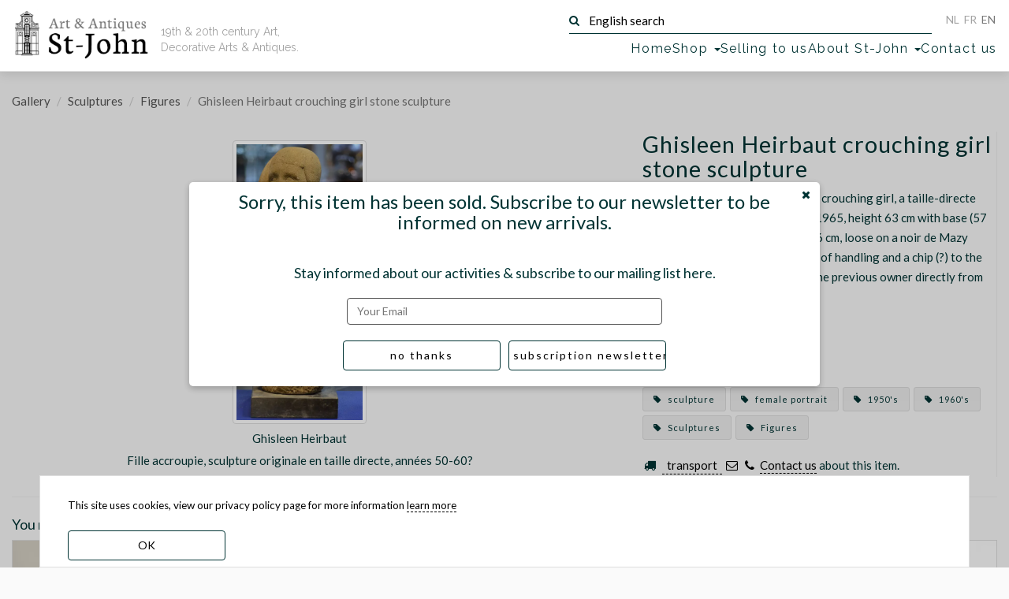

--- FILE ---
content_type: text/html; charset=UTF-8
request_url: https://st-john.be/gallery/ghisleen-heirbaut-crouching-girl-stone-sculpture
body_size: 11127
content:
<!doctype html>
<html lang="en">
<head>
    <meta charset="utf-8">
    <title>Ghisleen Heirbaut crouching girl stone sculpture | Gallery | Sculptures | Figures | Ghisleen Heirbaut crouching girl stone sculpture | art &amp; antiques gallery St-John</title>
    <meta name="description" content="Ghisleen Heirbaut (1923-1999), a crouching girl, a taille-directe stone sculpture, probably before 1965, height 63 cm with base (57 cm without base), width approx. 26 cm, loose on a noir de Mazy base, apparently unsigned. Traces of handling and a chip (?) to the base. Acquired by the parents of the previous owner directly from the artist. ">
    <meta name="keywords" content="Figures, sculpture, female portrait, 1950&#039;s, 1960&#039;s">
    <meta name="viewport" content="width=device-width, initial-scale=1">
    <meta name="google-site-verification" content="Y_Pk3Eh2mTbFkcPFITPcMIlCie_wC08vSAUWOPMeSms">

    <link rel="image_src" href="https://st-john.be/files/thumbs/home/7Z9gUqgHa7ONB3skwLHse5ofZtNPPCqUC6ZfuliR.jpg" />
    <meta property="og:image" content="https://st-john.be/files/thumbs/home/7Z9gUqgHa7ONB3skwLHse5ofZtNPPCqUC6ZfuliR.jpg" />
    <meta property="og:image:width" content="350"/>
        <meta property="og:image:height" content="768"/>
    
<link rel="preload" href="https://fonts.googleapis.com/css?family=Lato:400,500|Raleway:400&display=swap" as="style">
<link rel="preload" href="https://st-john.be/fonts/fontawesome-webfont.woff?v=4.2.0" as="font" type="font/woff2" crossorigin>
<link rel="stylesheet" href="https://fonts.googleapis.com/css?family=Lato:400,500|Raleway:400&display=swap">

<link rel="canonical" href="https://st-john.be/gallery/ghisleen-heirbaut-crouching-girl-stone-sculpture" />



<link href="/css/st-john.css?id=0e85e77e220b8a5ff6d658c488dafbaa" media="all" type="text/css" rel="stylesheet">
<link href="https://st-john.be/favicon.ico" rel="icon" type="image/x-icon">

<!-- Google tag (gtag.js) -->
<script async src="https://www.googletagmanager.com/gtag/js?id=G-WSSNS9ZYN9"></script>
<script>
    window.dataLayer = window.dataLayer || [];
    function gtag(){dataLayer.push(arguments);}
    gtag('js', new Date());

    gtag('config', 'G-WSSNS9ZYN9');
</script>
</head>
<body class="en ">

<div id="wrapper">

    <header class="navbar navbar-default navbar-fixed-top" id="header">
    <div class="inner container-fluid">
        <div class="navbar-header">
            <div id="logo" class="navbar-brand">
                <a href="https://st-john.be" title="Art &amp; Antiques Gallery St-John">
                    <img src="https://st-john.be/img/st-john_logo.png" width="223" height="86" alt="Art &amp; Antiques Gallery St-John" loading="lazy">
                </a>
                <h1>
                    <a href="https://st-john.be" title="Art &amp; Antiques Gallery St-John">
                        <small>Art &amp; Antiques</small> St-John
                    </a>
                </h1>
            </div>

            <h2 id="baseline" class="fade-in">19th &amp; 20th century Art, Decorative Arts & Antiques.</h2>

            <div class="navbar__nav-top">
                <form class="search-form form-inline" action="https://st-john.be/search" method="get" role="search">
    <button type="submit" class="btn btn-default">
        <i class="fa fa-search" aria-hidden="true"></i>
    </button>
    <label>
        <input type="text"
               value=""
               placeholder="English search"
               name="term"
               class="search-input"
               required="">
    </label>
</form>                <ul id="nav-lang" class="nav navbar-nav navbar-right">
    <li class=" off   btn-inv"><a title="Nederlands" hreflang="nl"
                                                           href="https://st-john.be/nl"><abbr lang="nl"
                                                                                           title="Toon deze website in het Nederlands">NL</abbr></a>
    </li>
    <li class=" off   btn-inv"><a title="Français" hreflang="fr"
                                                           href="https://st-john.be/fr"><abbr lang="fr"
                                                                                           title="Mettez à la traduction française de ce site">FR</abbr></a>
    </li>
    <li class=" btn-inv"><a title="English" hreflang="en" href="https://st-john.be/en"><abbr
                    lang="en" title="Switch to the English translation of this site">EN</abbr></a></li>
</ul>            </div>

            <nav>
               <ul id="nav-main">
    <li class="home"><a href="https://st-john.be">Home</a></li>
    <li class="dropdown-submenu category-picker">
        <a class="dropdown-toggle" data-toggle="dropdown" href="#" role="button" aria-haspopup="true"
           aria-expanded="false">Shop <span class="caret"></span></a>
        <ul class="dropdown-menu"><li><a href="https://st-john.be/latest-gallery-posts">latest gallery posts</a></li>
<li class="dropdown " data-id="121"><a href="https://st-john.be/en/category/editions-museum-of-contemporary-art-ghent"><span class="offline ">Editions Museum of Contemporary Art Ghent</span></a></li><li class="dropdown " data-id="120"><a href="https://st-john.be/en/category/impressionism"><span class="offline ">Impressionism</span></a></li><li class="dropdown " data-id="118"><a href="https://st-john.be/en/category/self-portraits"><span class="offline ">Self Portraits</span></a></li><li class="dropdown  dropdown-submenu" data-id="2"><a href="https://st-john.be/en/category/paintings-and-works-on-paper"><span class="offline ">Paintings and Works on Paper</span></a><ul class="dropdown-menu"><li class="dropdown  dropdown-submenu" data-id="3"><a href="https://st-john.be/en/category/prints"><span class="offline ">Prints</span></a><ul class="dropdown-menu"><li class="dropdown " data-id="77"><a href="https://st-john.be/en/category/etchings"><span class="offline ">Etchings</span></a></li><li class="dropdown " data-id="78"><a href="https://st-john.be/en/category/lithographs"><span class="offline ">Lithographs</span></a></li><li class="dropdown " data-id="79"><a href="https://st-john.be/en/category/other-print-techniques"><span class="offline ">Other Print Techniques</span></a></li><li class="dropdown " data-id="111"><a href="https://st-john.be/en/category/woodcuts"><span class="offline ">Woodcuts</span></a></li></ul>
</li><li class="dropdown " data-id="14"><a href="https://st-john.be/en/category/abstract-and-modern-art"><span class="offline ">Abstract and Modern Art</span></a></li><li class="dropdown " data-id="40"><a href="https://st-john.be/en/category/flower-paintings"><span class="offline ">Flower Paintings</span></a></li><li class="dropdown " data-id="41"><a href="https://st-john.be/en/category/seascapes"><span class="offline ">Seascapes</span></a></li><li class="dropdown " data-id="42"><a href="https://st-john.be/en/category/landscapes"><span class="offline ">Landscapes</span></a></li><li class="dropdown " data-id="43"><a href="https://st-john.be/en/category/portraits-and-people"><span class="offline ">Portraits and people</span></a></li><li class="dropdown " data-id="75"><a href="https://st-john.be/en/category/drawings"><span class="offline ">Drawings</span></a></li><li class="dropdown " data-id="76"><a href="https://st-john.be/en/category/watercolours"><span class="offline ">Watercolours</span></a></li><li class="dropdown " data-id="80"><a href="https://st-john.be/en/category/female-painters"><span class="offline ">Female Painters</span></a></li><li class="dropdown " data-id="82"><a href="https://st-john.be/en/category/city-scapes"><span class="offline ">Cityscapes</span></a></li><li class="dropdown " data-id="83"><a href="https://st-john.be/en/category/interiors"><span class="offline ">Interiors</span></a></li><li class="dropdown " data-id="84"><a href="https://st-john.be/en/category/miniatures"><span class="offline ">Miniatures</span></a></li><li class="dropdown " data-id="85"><a href="https://st-john.be/en/category/still-life"><span class="offline ">Still lives</span></a></li><li class="dropdown " data-id="104"><a href="https://st-john.be/en/category/collages"><span class="offline ">Collages</span></a></li><li class="dropdown " data-id="112"><a href="https://st-john.be/en/category/animal-paintings"><span class="offline ">Animal paintings</span></a></li></ul>
</li><li class="dropdown  dropdown-submenu" data-id="44"><a href="https://st-john.be/en/category/sculptures"><span class="offline ">Sculptures</span></a><ul class="dropdown-menu"><li class="dropdown " data-id="4"><a href="https://st-john.be/en/category/figures"><span class="offline ">Figures</span></a></li><li class="dropdown " data-id="50"><a href="https://st-john.be/en/category/animals"><span class="offline ">Animals</span></a></li><li class="dropdown " data-id="45"><a href="https://st-john.be/en/category/busts-or-heads"><span class="offline ">Busts or Heads</span></a></li><li class="dropdown " data-id="51"><a href="https://st-john.be/en/category/reliefs-and-medallions"><span class="offline ">Reliefs and Medallions</span></a></li><li class="dropdown " data-id="52"><a href="https://st-john.be/en/category/special-sculptures"><span class="offline ">Special sculptures</span></a></li></ul>
</li><li class="dropdown  dropdown-submenu" data-id="46"><a href="https://st-john.be/en/category/ceramics"><span class="offline ">Ceramics</span></a><ul class="dropdown-menu"><li class="dropdown " data-id="6"><a href="https://st-john.be/en/category/dishes"><span class="offline ">Dishes</span></a></li><li class="dropdown " data-id="15"><a href="https://st-john.be/en/category/vases"><span class="offline ">Vases</span></a></li><li class="dropdown " data-id="53"><a href="https://st-john.be/en/category/candlesticks"><span class="offline ">Candlesticks</span></a></li><li class="dropdown " data-id="81"><a href="https://st-john.be/en/category/tableware"><span class="offline ">Tableware</span></a></li><li class="dropdown " data-id="95"><a href="https://st-john.be/en/category/ceramic-boxes"><span class="offline ">Ceramic boxes</span></a></li></ul>
</li><li class="dropdown  dropdown-submenu" data-id="116"><a href="https://st-john.be/en/category/val-saint-lambert"><span class="offline ">Val Saint-Lambert</span></a><ul class="dropdown-menu"><li class="dropdown " data-id="54"><a href="https://st-john.be/en/category/val-saint-lambert-drinking-glasses"><span class="offline ">Val Saint-Lambert</span></a></li><li class="dropdown " data-id="113"><a href="https://st-john.be/en/category/val-saint-lambert-coloured-glasses"><span class="offline ">Val Saint-Lambert coloured glasses</span></a></li></ul>
</li><li class="dropdown  dropdown-submenu" data-id="5"><a href="https://st-john.be/en/category/glass-and-crystal"><span class="offline ">Glass and Crystal</span></a><ul class="dropdown-menu"><li class="dropdown " data-id="47"><a href="https://st-john.be/en/category/vases-2"><span class="offline ">Vases</span></a></li><li class="dropdown " data-id="48"><a href="https://st-john.be/en/category/dishes-2"><span class="offline ">Dishes</span></a></li><li class="dropdown " data-id="108"><a href="https://st-john.be/en/category/drinking-glasses"><span class="offline ">Drinking glasses</span></a></li></ul>
</li><li class="dropdown  dropdown-submenu" data-id="55"><a href="https://st-john.be/en/category/flatware"><span class="offline ">Flatware</span></a><ul class="dropdown-menu"><li class="dropdown " data-id="105"><a href="https://st-john.be/en/category/wolfers-cutlery"><span class="offline ">Wolfers Cutlery</span></a></li><li class="dropdown " data-id="106"><a href="https://st-john.be/en/category/delheid-cutlery"><span class="offline ">Delheid cutlery</span></a></li></ul>
</li><li class="dropdown  dropdown-submenu" data-id="1"><a href="https://st-john.be/en/category/silver"><span class="offline ">Silver</span></a><ul class="dropdown-menu"><li class="dropdown " data-id="56"><a href="https://st-john.be/en/category/trays-and-dishes"><span class="offline ">Trays and dishes</span></a></li><li class="dropdown " data-id="57"><a href="https://st-john.be/en/category/coffee-and-tea-sets"><span class="offline ">Coffee and Tea sets</span></a></li><li class="dropdown " data-id="58"><a href="https://st-john.be/en/category/objects-in-silver"><span class="offline ">Objects in silver</span></a></li><li class="dropdown " data-id="59"><a href="https://st-john.be/en/category/napkin-rings"><span class="offline ">Napkin rings</span></a></li><li class="dropdown " data-id="91"><a href="https://st-john.be/en/category/silver-plate"><span class="offline ">Silver Plate</span></a></li><li class="dropdown " data-id="110"><a href="https://st-john.be/en/category/boxes-for-snuff-cards-powder-etc"><span class="offline ">Boxes for snuff, cards, powder, etc.</span></a></li></ul>
</li><li class="dropdown " data-id="115"><a href="https://st-john.be/en/category/african-art"><span class="offline ">Tribal Art</span></a></li><li class="dropdown  dropdown-submenu" data-id="96"><a href="https://st-john.be/en/category/metalware"><span class="offline ">Metalware</span></a><ul class="dropdown-menu"><li class="dropdown " data-id="97"><a href="https://st-john.be/en/category/pewter"><span class="offline ">Pewter</span></a></li><li class="dropdown " data-id="98"><a href="https://st-john.be/en/category/brass"><span class="offline ">Brass</span></a></li></ul>
</li><li class="dropdown " data-id="16"><a href="https://st-john.be/en/category/vintage-design"><span class="offline ">Vintage Design</span></a></li><li class="dropdown  dropdown-submenu" data-id="7"><a href="https://st-john.be/en/category/furniture"><span class="offline ">Furniture</span></a><ul class="dropdown-menu"><li class="dropdown " data-id="49"><a href="https://st-john.be/en/category/seating"><span class="offline ">Seating</span></a></li><li class="dropdown " data-id="60"><a href="https://st-john.be/en/category/tables"><span class="offline ">Tables</span></a></li><li class="dropdown " data-id="61"><a href="https://st-john.be/en/category/storage"><span class="offline ">Storage</span></a></li><li class="dropdown " data-id="62"><a href="https://st-john.be/en/category/pedestals"><span class="offline ">Pedestals</span></a></li><li class="dropdown " data-id="63"><a href="https://st-john.be/en/category/various-functions"><span class="offline ">Various functions</span></a></li><li class="dropdown " data-id="94"><a href="https://st-john.be/en/category/bedroom-suites"><span class="offline ">Bedroom Suites</span></a></li><li class="dropdown " data-id="102"><a href="https://st-john.be/en/category/mirrors"><span class="offline ">Mirrors</span></a></li><li class="dropdown " data-id="103"><a href="https://st-john.be/en/category/clocks"><span class="offline ">Clocks</span></a></li></ul>
</li><li class="dropdown  dropdown-submenu" data-id="17"><a href="https://st-john.be/en/category/books-and-periodicals"><span class="offline ">Books and Periodicals</span></a><ul class="dropdown-menu"><li class="dropdown " data-id="68"><a href="https://st-john.be/en/category/art-books"><span class="offline ">Art Books</span></a></li><li class="dropdown " data-id="69"><a href="https://st-john.be/en/category/art-magazines"><span class="offline ">Art Magazines</span></a></li><li class="dropdown " data-id="70"><a href="https://st-john.be/en/category/architecture"><span class="offline ">Architecture</span></a></li><li class="dropdown " data-id="71"><a href="https://st-john.be/en/category/books-before-1800"><span class="offline ">Books before 1800</span></a></li><li class="dropdown " data-id="72"><a href="https://st-john.be/en/category/history"><span class="offline ">History</span></a></li><li class="dropdown " data-id="73"><a href="https://st-john.be/en/category/illustrated-books"><span class="offline ">Illustrated books</span></a></li><li class="dropdown " data-id="74"><a href="https://st-john.be/en/category/library-oddities"><span class="offline ">Library Oddities</span></a></li><li class="dropdown " data-id="99"><a href="https://st-john.be/en/category/documents"><span class="offline ">Documents</span></a></li></ul>
</li><li class="dropdown  dropdown-submenu" data-id="10"><a href="https://st-john.be/en/category/lighting"><span class="offline ">Lighting</span></a><ul class="dropdown-menu"><li class="dropdown " data-id="64"><a href="https://st-john.be/en/category/ceiling-lamps"><span class="offline ">Ceiling lamps</span></a></li><li class="dropdown " data-id="65"><a href="https://st-john.be/en/category/standing-lamps"><span class="offline ">Standing lamps</span></a></li><li class="dropdown " data-id="66"><a href="https://st-john.be/en/category/desk-lamps"><span class="offline ">Desk lamps</span></a></li><li class="dropdown " data-id="67"><a href="https://st-john.be/en/category/wall-lights"><span class="offline ">Wall lights</span></a></li><li class="dropdown " data-id="86"><a href="https://st-john.be/en/category/candlesticks-2"><span class="offline ">Candlesticks</span></a></li></ul>
</li><li class="dropdown  dropdown-submenu" data-id="12"><a href="https://st-john.be/en/category/china-japan"><span class="offline ">China / Japan</span></a><ul class="dropdown-menu"><li class="dropdown " data-id="87"><a href="https://st-john.be/en/category/asian-objects"><span class="offline ">Asian objects</span></a></li><li class="dropdown " data-id="88"><a href="https://st-john.be/en/category/chinese-porcelain"><span class="offline ">Chinese Porcelain</span></a></li><li class="dropdown " data-id="89"><a href="https://st-john.be/en/category/japanese-porcelain"><span class="offline ">Japanese Ceramics</span></a></li><li class="dropdown " data-id="92"><a href="https://st-john.be/en/category/chinese-art"><span class="offline ">Chinese Art</span></a></li><li class="dropdown " data-id="93"><a href="https://st-john.be/en/category/japanese-art"><span class="offline ">Japanese Art</span></a></li></ul>
</li><li class="dropdown " data-id="107"><a href="https://st-john.be/en/category/photography"><span class="offline ">Photography</span></a></li><li class="dropdown " data-id="114"><a href="https://st-john.be/en/category/vintage-jewellery"><span class="offline ">Vintage jewelry </span></a></li><li class="dropdown " data-id="9"><a href="https://st-john.be/en/category/out-of-the-ordinary"><span class="offline ">Out of the ordinary</span></a></li></ul>

    </li>
    <li>
        <a href="https://st-john.be/en/send-us-your-pictures">Selling to us</a>
    </li>
    <li class="dropdown-submenu">
        <a class="dropdown-toggle" data-toggle="dropdown" href="#" role="button" aria-haspopup="true"
           aria-expanded="false">About St-John <span class="caret"></span></a>
        <ul class="dropdown-menu">
                            <li><a href="https://st-john.be/en/info">From Gallery St-John, we wish you a 2026 full of surprises and joy!</a></li>
                            <li><a href="https://st-john.be/en/info/galerie-st-john-winter-exhibition-highlights-19th-century-impressionism-expressionism-modern-art">Galerie St-John Winter Exhibition highlights -19th century - impressionism - expressionism -modern art</a></li>
                            <li><a href="https://st-john.be/en/info/jozef-cantre-emiel-poetou-henri-puvrez-modern-belgian-sculpture-in-the-20th-century">Jozef Cantré - Emiel Poetou - Henri Puvrez: Modern Belgian sculpture in the 20th century</a></li>
                            <li><a href="https://st-john.be/en/info/from-monarch-to-modern-masterful-silver-from-the-18th-to-the-21st-centuries">From Monarch to Modern: masterful silver from the 18th to the 21st centuries</a></li>
                            <li><a href="https://st-john.be/en/info/exhibition">Exhibition catalogue Masters - Silver - Craft : Georges Cuyvers &amp; David Huycke</a></li>
                            <li><a href="https://st-john.be/en/info/impressionism-expressionism-modern-art-decorative-arts">Impressionism, Expressionism, Modern Art &amp; Decorative Arts: 2024 Highlights</a></li>
                            <li><a href="https://st-john.be/en/info/italian-pop-art-around-1970-emilio-tadini-keizo-morishita-friends">Italian Pop Art around 1970 - Emilio Tadini, Keizo Morishita &amp; friends</a></li>
                            <li><a href="https://st-john.be/en/info/alex-michels-landscapes-mindscapes-works-from-1999-2023-1">Alex Michels: Landscapes / Mindscapes - works from 1999-2023</a></li>
                            <li><a href="https://st-john.be/en/info/rocking-the-cradle-of-art-art-from-the-60s-and-70s">Catalogue 3: Rocking the Cradle of Art: Art from the 60s and 70s</a></li>
                            <li><a href="https://st-john.be/en/info/heavy-metal-silver-and-metal-objects-from-the-eighteen-eighties-to-the-noughties">Catalogue 2: Heavy Metal: Silver and Metal Objects from the eighteen eighties to the noughties</a></li>
                            <li><a href="https://st-john.be/en/info/catalogue-1-fine-19th-century-painting-emile-claus-100-years-later-gand-artistique-20th-century-pain">Catalogue 1: Fine 19th century painting - Emile Claus 100 years later - Gand Artistique: 20th century painters and sculptors in Ghent</a></li>
                            <li><a href="https://st-john.be/en/info/pierre-vlerick-a-selling-exhibition">Pierre Vlerick: a selling exhibition</a></li>
                            <li><a href="https://st-john.be/en/info/robert-clicque-works-1974-1982-catalogue">Robert Clicque Works 1974-1982 - catalogue</a></li>
                            <li><a href="https://st-john.be/en/info/winter-exhibition-2022-the-highlights">Winter Exhibition 2022: the highlights with more than 240 pages of paintings, sculptures and objetcs </a></li>
                            <li><a href="https://st-john.be/en/info/jan-grinwis-plaat-stultjes-1898-1934-1">Jan Grinwis Plaat Stultjes (1898-1934): catalogue and biography</a></li>
                            <li><a href="https://st-john.be/en/info/albert-baertsoen-1866-1922-and-contemporaries">Albert Baertsoen (1866-1922) and contemporaries</a></li>
                            <li><a href="https://st-john.be/en/info/the-building">The building</a></li>
                            <li><a href="https://st-john.be/en/info/about-gallery-st-john">About Gallery St-John</a></li>
                            <li><a href="https://st-john.be/en/info/people-places-and-pages-we-like">People, places and pages we like!</a></li>
                            <li><a href="https://st-john.be/past-exhibitions">Past Exhibitions</a></li>
                            <li><a href="https://st-john.be/en/info/terms-and-conditions">Terms and conditions</a></li>
                    </ul>
    </li>
    <li><a href="https://st-john.be/contact">Contact us</a></li>
    <li class="js-search-btn"><button class="mt-2 btn-transparent">search</button></li>
</ul>            </nav>

        </div>
    </div>
</header>
    <div class="inner content">

         
<article id="detail" class="page" data-menu="gallery">
    
    
    
    <ol class="breadcrumb">
                    <li><a href="https://st-john.be/gallery">Gallery</a></li>
                            <li><a href="https://st-john.be/en/category/sculptures">Sculptures</a></li>
                            <li><a href="https://st-john.be/en/category/figures">Figures</a></li>
                            <li class="active">Ghisleen Heirbaut crouching girl stone sculpture</li>
                
</ol>

            <div class="modal     active delayed
">
    <div class="modal_container">
        <h3 class="modal_header">    Sorry, this item has been sold. Subscribe to our newsletter to be informed on new arrivals.
</h3>
        
    <div class="subscribe-newsletter">
        <div class="caption text-center subscribe-to-newsletter-contents">
    <h4 class="h3">Stay informed about our activities &amp; subscribe to our mailing list here.</h4>
    <form action="https://st-john.be/subscribe" method="post" class="ajaxy hideonsubmit form-horizontal hideonsubmit">
        <input type="hidden" name="_token" value="rny3gaGyxiTPFFRMjwt1uOlAsIwjMoZw6t9ZCUlC" autocomplete="off">        <div id="john_id_name_Et95dgNZ58U44CZl_wrap"  style="display: none" aria-hidden="true">
        <input id="john_id_name_Et95dgNZ58U44CZl"
               name="john_id_name_Et95dgNZ58U44CZl"
               type="text"
               value=""
                              autocomplete="nope"
               tabindex="-1">
        <input name="john_valid_name"
               type="text"
               value="[base64]"
                              autocomplete="off"
               tabindex="-1">
    </div>
        <input class="form-control"
               name="email"
               type="email"
               placeholder="Your Email"
               required>
        <div class="modal_footer_buttons">
            <button class="btn btn-st-john js-btn-close" type="button">
                no thanks</button>
            <button class="btn btn-st-john btn-block"
                    type="submit">subscription newsletter</button>
        </div>
    </form>
    <p class="success">Thank you.</p>
    <p class="error"><span class="txt">Something went wrong.</span></p>
</div>    </div>
        <button class="btn btn-close btn-transparent js-btn-close" title="close">
            <i class="fa fa-times" aria-hidden="true"></i>
        </button>
    </div>
</div>    

    <div class="container-fluid">
        <div class="detail_container">
            <div class="detail_images">
                <div class="images fade-in" id="images">
                    <div class="item">
                <figure>
                    <picture>
                        <source media="(max-height: 700px)" srcset="https://st-john.be/files/thumbs/carousel/7Z9gUqgHa7ONB3skwLHse5ofZtNPPCqUC6ZfuliR.webp" type="image/webp">
                        <a href="https://st-john.be/storage/files/src/7Z9gUqgHa7ONB3skwLHse5ofZtNPPCqUC6ZfuliR.webp"
                           title="Ghisleen Heirbaut"
                           class="lightbox"
                           data-index="0" data-size="456x1000">
                                                    <figure>
        <picture>
            <source srcset="https://st-john.be/storage/files/src/7Z9gUqgHa7ONB3skwLHse5ofZtNPPCqUC6ZfuliR.webp" type="image/webp">
            
            <img src="https://st-john.be/storage/files/src/7Z9gUqgHa7ONB3skwLHse5ofZtNPPCqUC6ZfuliR.jpg" alt="Ghisleen Heirbaut — Fille accroupie, sculpture originale en taille directe, années 50-60?" width="456" height="1000" class="border img-responsive active">
        </picture>
        
    </figure>
                        </a>
                    </picture>
                </figure>
            <h3>Ghisleen Heirbaut</h3>
            <div class="richtext">
            Fille accroupie, sculpture originale en taille directe, années 50-60?
            </div>
        </div>
    </div>            </div>

            <div class="detail_info">
                   <div class="border-right">
    <h1>Ghisleen Heirbaut crouching girl stone sculpture</h1>

    <div class="text">
        <strong>Ghisleen Heirbaut</strong> (1923-1999), a crouching girl, a taille-directe stone sculpture, probably before 1965, height 63 cm with base (57 cm without base), width approx. 26 cm, loose on a noir de Mazy base, apparently unsigned. Traces of handling and a chip (?) to the base. Acquired by the parents of the previous owner directly from the artist. 
    </div>

            <p class="extra-info"><b>Period :</b>&nbsp; 1940-1960</p>
                <p class="extra-info"><b>Size :</b>&nbsp; Medium</p>
                <p><i>This item is no longer for sale</i></p>
    
    <ul class="clearfix tags">
                    <li>
                <a href="https://st-john.be/en/keyword/sculpture"
                   title="View all our items 'sculpture'">
                    <i class="fa fa-tag"></i> sculpture
                </a>
            </li>
                    <li>
                <a href="https://st-john.be/en/keyword/female-portrait"
                   title="View all our items 'female portrait'">
                    <i class="fa fa-tag"></i> female portrait
                </a>
            </li>
                    <li>
                <a href="https://st-john.be/en/keyword/1950s"
                   title="View all our items '1950&#039;s'">
                    <i class="fa fa-tag"></i> 1950&#039;s
                </a>
            </li>
                    <li>
                <a href="https://st-john.be/en/keyword/1960s"
                   title="View all our items '1960&#039;s'">
                    <i class="fa fa-tag"></i> 1960&#039;s
                </a>
            </li>
                                            <li>
                    <a href="https://st-john.be/en/category/sculptures"
                       title="View all our items  'Sculptures'">
                        <i class="fa fa-tag"></i> Sculptures
                    </a>
                </li>
                                                <li>
                    <a href="https://st-john.be/en/category/figures"
                       title="View all our items  'Figures'">
                        <i class="fa fa-tag"></i> Figures
                    </a>
                </li>
                                            </ul>

    <p class="contact-shipping">
        <i class="fa fa-truck fa-fw" aria-hidden="true"></i>&nbsp;
        <button class="mt-2 btn-transparent js-transport-info-btn"> transport</button>
    </p>
    <p class="contact-shipping">
        <a href="mailto:inquire@st-john.be?subject=Ghisleen%20Heirbaut%20crouching%20girl%20stone%20sculpture" title="E-mail us"
           class="sober"><i class="fa fa-envelope-o fa-fw"></i></a>
        <a href="tel:+3292258262" title="+32 9 225 82 62" class="sober"><i class="fa fa-phone fa-fw"></i></a>
        <a href="mailto:inquire@st-john.be?subject=Ghisleen%20Heirbaut%20crouching%20girl%20stone%20sculpture"
           title="E-mail us">Contact us</a> about this item.
    </p>

</div>                   <div class="detail_shipping-contact-info">

    <p class="main"><i class="fa fa-truck fa-fw" aria-hidden="true"></i>
        We can offer you various tailor-made solutions for shipping, please contact us if you require a shipping quote. Within Belgium, insofar as we do not have to rely on third parties and / or rental of transport material, deliveries are free from a purchase of € 1000. Deliveries within Ghent are free but subject to the limitations of the circulation plan. Deliveries always take place on the ground floor.</p>

    <p class="contact">
        <a href="mailto:inquire@st-john.be?subject=Ghisleen%20Heirbaut%20crouching%20girl%20stone%20sculpture" title="E-mail us"
           class="sober"><i class="fa fa-envelope-o fa-fw"></i></a>
        <a href="tel:+3292258262" title="+32 9 225 82 62" class="sober"><i class="fa fa-phone fa-fw"></i></a>
        <a href="mailto:inquire@st-john.be?subject=Ghisleen%20Heirbaut%20crouching%20girl%20stone%20sculpture"
           title="E-mail us">Contact us</a> about this item.
    </p>

</div>            </div>

        </div>

        <div class="other-items">
    <div class="row border-top">
        <h3>You might also like</h3>
    </div>
    <div id="thumbs-container2" class="images row thumbs-container">
                    <div class="item">
                <div class="thumbnail">
                    <a href="https://st-john.be/gallery/roger-bracke-three-figures" title="Roger Bracke three figures">
                        <figure>
        <picture>
            <source srcset="https://st-john.be/storage/files/thumbs/home/bracke-roger-three-f.webp" type="image/webp">
            
            <img src="https://st-john.be/storage/files/thumbs/home/bracke-roger-three-f.jpg" alt="Roger Bracke three figures" width="350" height="526" class="img-responsive" loading="lazy">
        </picture>
        
    </figure>
                    </a>
                    <div class="caption caption-hidden">
                        <h3>
                            <a href="https://st-john.be/gallery/roger-bracke-three-figures">
                            Roger Bracke three figures
                            </a>
                        </h3>
                    </div>
                </div>
            </div>
                    <div class="item">
                <div class="thumbnail">
                    <a href="https://st-john.be/gallery/godefroid-devreese-ballet-russes" title="Godefroid Devreese Ballet Russes">
                        <figure>
        <picture>
            <source srcset="https://st-john.be/storage/files/thumbs/home/devreese-ballets-russes.webp" type="image/webp">
            
            <img src="https://st-john.be/storage/files/thumbs/home/devreese-ballets-russes.jpg" alt="Godefroid Devreese Ballet Russes" width="350" height="529" class="img-responsive" loading="lazy">
        </picture>
        
    </figure>
                    </a>
                    <div class="caption caption-hidden">
                        <h3>
                            <a href="https://st-john.be/gallery/godefroid-devreese-ballet-russes">
                            Godefroid Devreese Ballet Russes
                            </a>
                        </h3>
                    </div>
                </div>
            </div>
                    <div class="item">
                <div class="thumbnail">
                    <a href="https://st-john.be/gallery/leon-speiser-mother-and-child" title="Leon Speiser Mother and child">
                        <figure>
        <picture>
            <source srcset="https://st-john.be/storage/files/thumbs/home/speiser-leon-mother-.webp" type="image/webp">
            
            <img src="https://st-john.be/storage/files/thumbs/home/speiser-leon-mother-.jpg" alt="Leon Speiser Mother and child" width="350" height="678" class="img-responsive" loading="lazy">
        </picture>
        
    </figure>
                    </a>
                    <div class="caption caption-hidden">
                        <h3>
                            <a href="https://st-john.be/gallery/leon-speiser-mother-and-child">
                            Leon Speiser Mother and child
                            </a>
                        </h3>
                    </div>
                </div>
            </div>
                    <div class="item">
                <div class="thumbnail">
                    <a href="https://st-john.be/gallery/frits-vertongen-dancer" title="Frits Vertongen Dancer">
                        <figure>
        <picture>
            <source srcset="https://st-john.be/storage/files/thumbs/home/vertongen-frits-iron.webp" type="image/webp">
            
            <img src="https://st-john.be/storage/files/thumbs/home/vertongen-frits-iron.jpg" alt="Frits Vertongen Dancer" width="350" height="600" class="img-responsive" loading="lazy">
        </picture>
        
    </figure>
                    </a>
                    <div class="caption caption-hidden">
                        <h3>
                            <a href="https://st-john.be/gallery/frits-vertongen-dancer">
                            Frits Vertongen Dancer
                            </a>
                        </h3>
                    </div>
                </div>
            </div>
                    <div class="item">
                <div class="thumbnail">
                    <a href="https://st-john.be/gallery/frits-vertongen-voor-guy" title="Frits Vertongen Voor Guy">
                        <figure>
        <picture>
            <source srcset="https://st-john.be/storage/files/thumbs/home/vertongen-frits-guy-8.webp" type="image/webp">
            
            <img src="https://st-john.be/storage/files/thumbs/home/vertongen-frits-guy-8.jpg" alt="Frits Vertongen Voor Guy" width="350" height="453" class="img-responsive" loading="lazy">
        </picture>
        
    </figure>
                    </a>
                    <div class="caption caption-hidden">
                        <h3>
                            <a href="https://st-john.be/gallery/frits-vertongen-voor-guy">
                            Frits Vertongen Voor Guy
                            </a>
                        </h3>
                    </div>
                </div>
            </div>
                    <div class="item">
                <div class="thumbnail">
                    <a href="https://st-john.be/gallery/roger-bracke-3" title="Roger Bracke Trust 1967">
                        <figure>
        <picture>
            <source srcset="https://st-john.be/storage/files/thumbs/home/bracke-roger-standing-couple.webp" type="image/webp">
            
            <img src="https://st-john.be/storage/files/thumbs/home/bracke-roger-standing-couple.jpg" alt="Roger Bracke Trust 1967" width="350" height="546" class="img-responsive" loading="lazy">
        </picture>
        
    </figure>
                    </a>
                    <div class="caption caption-hidden">
                        <h3>
                            <a href="https://st-john.be/gallery/roger-bracke-3">
                            Roger Bracke Trust 1967
                            </a>
                        </h3>
                    </div>
                </div>
            </div>
                    <div class="item">
                <div class="thumbnail">
                    <a href="https://st-john.be/gallery/philippe-wolfers-imperia" title="Philippe Wolfers Imperia in blue limestone">
                        <figure>
        <picture>
            <source srcset="https://st-john.be/storage/files/thumbs/home/wolfers-philippe-imp.webp" type="image/webp">
            
            <img src="https://st-john.be/storage/files/thumbs/home/wolfers-philippe-imp.jpg" alt="Philippe Wolfers Imperia in blue limestone" width="350" height="1301" class="img-responsive" loading="lazy">
        </picture>
        
    </figure>
                    </a>
                    <div class="caption caption-hidden">
                        <h3>
                            <a href="https://st-john.be/gallery/philippe-wolfers-imperia">
                            Philippe Wolfers Imperia in blue limestone
                            </a>
                        </h3>
                    </div>
                </div>
            </div>
                    <div class="item">
                <div class="thumbnail">
                    <a href="https://st-john.be/gallery/jan-anteunis-mother-and-child" title="Jan Anteunis Mother and Child">
                        <figure>
        <picture>
            <source srcset="https://st-john.be/storage/files/thumbs/home/anteunis-jan-mother-and-child-brown.webp" type="image/webp">
            
            <img src="https://st-john.be/storage/files/thumbs/home/anteunis-jan-mother-and-child-brown.jpg" alt="Jan Anteunis Mother and Child" width="350" height="481" class="img-responsive" loading="lazy">
        </picture>
        
    </figure>
                    </a>
                    <div class="caption caption-hidden">
                        <h3>
                            <a href="https://st-john.be/gallery/jan-anteunis-mother-and-child">
                            Jan Anteunis Mother and Child
                            </a>
                        </h3>
                    </div>
                </div>
            </div>
                    <div class="item">
                <div class="thumbnail">
                    <a href="https://st-john.be/gallery/bert-coolens" title="Bert Coolens">
                        <figure>
        <picture>
            <source srcset="https://st-john.be/storage/files/thumbs/home/coolens-bert-hoekbeeld.webp" type="image/webp">
            
            <img src="https://st-john.be/storage/files/thumbs/home/coolens-bert-hoekbeeld.jpg" alt="Bert Coolens" width="350" height="638" class="img-responsive" loading="lazy">
        </picture>
        
    </figure>
                    </a>
                    <div class="caption caption-hidden">
                        <h3>
                            <a href="https://st-john.be/gallery/bert-coolens">
                            Bert Coolens
                            </a>
                        </h3>
                    </div>
                </div>
            </div>
                    <div class="item">
                <div class="thumbnail">
                    <a href="https://st-john.be/gallery/roger-bracke-2" title="Roger Bracke standing figure with cloak">
                        <figure>
        <picture>
            <source srcset="https://st-john.be/storage/files/thumbs/home/bracke-roger-standing-figure.webp" type="image/webp">
            
            <img src="https://st-john.be/storage/files/thumbs/home/bracke-roger-standing-figure.jpg" alt="Roger Bracke standing figure with cloak" width="350" height="754" class="img-responsive" loading="lazy">
        </picture>
        
    </figure>
                    </a>
                    <div class="caption caption-hidden">
                        <h3>
                            <a href="https://st-john.be/gallery/roger-bracke-2">
                            Roger Bracke standing figure with cloak
                            </a>
                        </h3>
                    </div>
                </div>
            </div>
            </div>
</div>
    </div>
    
</article>


<!-- Root element of PhotoSwipe. Must have class pswp. -->
<div class="pswp" tabindex="-1" role="dialog" aria-hidden="true">

    <!-- Background of PhotoSwipe. 
         It's a separate element as animating opacity is faster than rgba(). -->
    <div class="pswp__bg"></div>

    <!-- Slides wrapper with overflow:hidden. -->
    <div class="pswp__scroll-wrap">

        <!-- Container that holds slides. 
            PhotoSwipe keeps only 3 of them in the DOM to save memory.
            Don't modify these 3 pswp__item elements, data is added later on. -->
        <div class="pswp__container">
            <div class="pswp__item"></div>
            <div class="pswp__item"></div>
            <div class="pswp__item"></div>
        </div>

        <!-- Default (PhotoSwipeUI_Default) interface on top of sliding area. Can be changed. -->
        <div class="pswp__ui pswp__ui--hidden">

            <div class="pswp__top-bar">

                <div class="pswp__counter"></div>

                <button class="pswp__button pswp__button--close" title="Close (Esc)"></button>

                <button class="pswp__button pswp__button--fs" title="Toggle fullscreen"></button>

                <button class="pswp__button pswp__button--zoom" title="Zoom in/out"></button>

                <!-- Preloader demo http://codepen.io/dimsemenov/pen/yyBWoR -->
                <!-- element will get class pswp__preloader--active when preloader is running -->
                <div class="pswp__preloader">
                    <div class="pswp__preloader__icn">
                      <div class="pswp__preloader__cut">
                        <div class="pswp__preloader__donut"></div>
                      </div>
                    </div>
                </div>
            </div>

            <div class="pswp__share-modal pswp__share-modal--hidden pswp__single-tap">
                <div class="pswp__share-tooltip"></div> 
            </div>

            <button class="pswp__button pswp__button--arrow--left" title="Previous (arrow left)">
            </button>

            <button class="pswp__button pswp__button--arrow--right" title="Next (arrow right)">
            </button>

            <div class="pswp__caption">
                <div class="pswp__caption__center"></div>
            </div>

        </div>

    </div>

</div><div class="modal     modal-transport
">
    <div class="modal_container">
        <h3 class="modal_header">    transport
</h3>
            We can offer you various tailor-made solutions for shipping, please contact us if you require a shipping quote. Within Belgium, insofar as we do not have to rely on third parties and / or rental of transport material, deliveries are free from a purchase of € 1000. Deliveries within Ghent are free but subject to the limitations of the circulation plan. Deliveries always take place on the ground floor.

    <div class="modal_footer_buttons">
        <button class="btn btn-st-john js-btn-close">close</button>
        <a href="mailto:inquire@st-john.be?subject=Ghisleen%20Heirbaut%20crouching%20girl%20stone%20sculpture"
           class="btn btn-st-john btn-block"
           title="E-mail us">Contact us</a>
    </div>
        <button class="btn btn-close btn-transparent js-btn-close" title="close">
            <i class="fa fa-times" aria-hidden="true"></i>
        </button>
    </div>
</div>

    </div>

    <footer id="footer">
    <section id="subscribe" class="subscribe-newsletter">
        <div class="hideonsubmit">
          <a class="close subscribe"><span aria-hidden="true">&times;</span><span class="sr-only">Close</span></a>
          <h4 class="h5">
            Subscribe to the mailing list
          </h4>
        </div>
        <form action="https://st-john.be/subscribe" method="post" class="hideonsubmit">
            <input type="hidden" name="_token" value="rny3gaGyxiTPFFRMjwt1uOlAsIwjMoZw6t9ZCUlC" autocomplete="off">            <div id="john_id_name_ku1BJ2X0vTGQYOVs_wrap"  style="display: none" aria-hidden="true">
        <input id="john_id_name_ku1BJ2X0vTGQYOVs"
               name="john_id_name_ku1BJ2X0vTGQYOVs"
               type="text"
               value=""
                              autocomplete="nope"
               tabindex="-1">
        <input name="john_valid_name"
               type="text"
               value="[base64]"
                              autocomplete="off"
               tabindex="-1">
    </div>
            <div class="input-group flex-container">
               <input class="form-control" name="email" id="email" type="email" placeholder="Your Email" required>
               <button class="btn btn-info" type="submit">Send</button>
            </div>
        </form>
        <small class="promise hideonsubmit"><em>We won't send spam.</em></small>
        <p class="success">Thank you. <a class="close subscribe"><span aria-hidden="true">&times;</span><span class="sr-only">Close</span></a></p>
        <p class="error"><span class="txt">Something went wrong.</span> <a class="close subscribe"><span aria-hidden="true">&times;</span><span class="sr-only">Close</span></a></p>
    </section>
    <p> 
        <span class="first footer-item">
            <i class="fa fa-copyright boxed fa-fw"></i> Art &AMP; Antiques Galerie St.-John, all rights reserved.
        </span>
        <span class="footer-item">
            <a href="tel:+3292258262" title="Call us +32 9 225 82 62"><i class="fa fa-phone fa-fw boxed"></i> 
                <span class="show-medium">+32 9 225 82 62</span></a>
        </span>
        <span class="footer-item">
            <a href="mailto:info@st-john.be" title="E-mail us">
                <i class="fa fa-envelope boxed fa-fw"></i> <span class="show-medium">info@st-john.be</span></a>
        </span>
        <span class="footer-item">
            <a href="#" title="Subscribe to the mailing list" class="subscribe">
                <i class="fa fa-paper-plane boxed fa-fw"></i> <span class="show-medium">Subscribe to the mailing list</span>
            </a>
        </span>
        <span class="footer-item">
            <a href="https://instagram.com/galeriestjohngent">
                <i class="fa fa-instagram boxed fa-fw"></i> <span class="show-medium">on Instagram</span>
            </a>
        </span>
        <span class="footer-item">
            <a href="https://www.facebook.com/galeriestjohn" title="St-John on Facebook"><i class="fa fa-facebook boxed fa-fw"></i> <span class="show-medium">Follow us on Facebook</span></a>
        </span>
    </p>
</footer>
    <div role="dialog" aria-live="polite" aria-label="cookieconsent" aria-describedby="cookieconsent:desc" id="gdpr">
    <div class="contained">
        <div id="cookieconsent:desc">
            This site uses cookies, view our privacy policy page for more information
            <a aria-label="learn more about our cookies" tabindex="0" href="https://st-john.be/all/info/privacy-and-cookie-statement">learn more</a>
        </div>
        <button aria-label="dismiss cookie message" tabindex="0" class="btn btn-close btn-st-john">OK</button>
    </div>
</div>
</div>

<div class="modal     modal-mobile-search
">
    <div class="modal_container">
        <h3 class="modal_header">    SEARCH OUR SITE
</h3>
        
    <form class="search-form form-inline" action="https://st-john.be/search" method="get" role="search">
    <button type="submit" class="btn btn-default">
        <i class="fa fa-search" aria-hidden="true"></i>
    </button>
    <label>
        <input type="text"
               value=""
               placeholder="English search"
               name="term"
               class="search-input"
               required="">
    </label>
</form>
    <div class="modal_footer_buttons">
        <button class="btn btn-st-john js-btn-close">close</button>
        <button class="btn btn-st-john btn-block btn-st-john-inverse js-btn-mobile-search-submit"
                type="submit">search</button>
    </div>
        <button class="btn btn-close btn-transparent js-btn-close" title="close">
            <i class="fa fa-times" aria-hidden="true"></i>
        </button>
    </div>
</div>
<script type="text/javascript"> var $zoho=$zoho || {};$zoho.salesiq = $zoho.salesiq || {widgetcode:"69b46c2d3932c2672808c014daa3172ef6143e115938f9e4eb8ec1ebfbcab01e7d2cdc746ac9e69919f31bc83e3a498c", values:{},ready:function(){}}; var d=document;s=d.createElement("script");s.type="text/javascript";s.id="zsiqscript";s.defer=true; s.src="https://salesiq.zoho.com/widget";t=d.getElementsByTagName("script")[0];t.parentNode.insertBefore(s,t);d.write("<div id='zsiqwidget'></div>"); </script>

<script>
    var CURR = "https://st-john.be/gallery/ghisleen-heirbaut-crouching-girl-stone-sculpture/";
    var BASE = "https://st-john.be/";
    var CSRF = "rny3gaGyxiTPFFRMjwt1uOlAsIwjMoZw6t9ZCUlC";
    var LANG = "en";
</script>
<script src="https://st-john.be/js/st-john.js?id=59d24ea16545ee54619d2a4202d6d03e"></script>

</body>
</html>